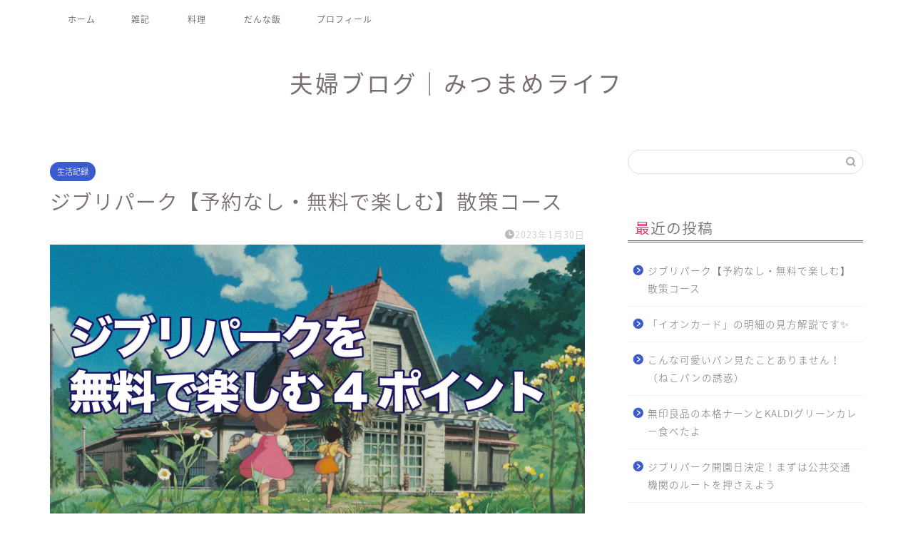

--- FILE ---
content_type: text/html; charset=UTF-8
request_url: https://mitsumame.life/2023/01/30/ghibli-park-2/
body_size: 22053
content:
<!DOCTYPE html>
<html lang="ja">
<head prefix="og: http://ogp.me/ns# fb: http://ogp.me/ns/fb# article: http://ogp.me/ns/article#">
<meta charset="utf-8">
<meta http-equiv="X-UA-Compatible" content="IE=edge">
<meta name="viewport" content="width=device-width, initial-scale=1">
<!-- ここからOGP -->
<meta property="og:type" content="blog">
<meta property="og:title" content="ジブリパーク【予約なし・無料で楽しむ】散策コース｜夫婦ブログ ｜ みつまめライフ"> 
<meta property="og:url" content="https://mitsumame.life/2023/01/30/ghibli-park-2/"> 
<meta property="og:description" content="2022年11月についにオープンした【ジブリパーク】 愛知県長久手市のモリコロパーク（2005年愛・地球博跡地）にあった"> 
<meta property="og:image" content="https://mitsumame.life/wp-content/uploads/2023/01/free_gibri_eyecatch2.jpg">
<meta property="og:site_name" content="夫婦ブログ ｜ みつまめライフ">
<meta property="fb:admins" content="">
<meta name="twitter:card" content="summary">
<!-- ここまでOGP --> 

<meta name="description" itemprop="description" content="2022年11月についにオープンした【ジブリパーク】 愛知県長久手市のモリコロパーク（2005年愛・地球博跡地）にあった" >
<link rel="canonical" href="https://mitsumame.life/2023/01/30/ghibli-park-2/">
<title>ジブリパーク【予約なし・無料で楽しむ】散策コース｜夫婦ブログ ｜ みつまめライフ</title>
<meta name='robots' content='max-image-preview:large' />
<link rel='dns-prefetch' href='//webfonts.xserver.jp' />
<link rel='dns-prefetch' href='//ajax.googleapis.com' />
<link rel='dns-prefetch' href='//cdnjs.cloudflare.com' />
<link rel='dns-prefetch' href='//use.fontawesome.com' />
<link rel="alternate" type="application/rss+xml" title="夫婦ブログ ｜ みつまめライフ &raquo; フィード" href="https://mitsumame.life/feed/" />
<link rel="alternate" type="application/rss+xml" title="夫婦ブログ ｜ みつまめライフ &raquo; コメントフィード" href="https://mitsumame.life/comments/feed/" />
<link rel="alternate" type="application/rss+xml" title="夫婦ブログ ｜ みつまめライフ &raquo; ジブリパーク【予約なし・無料で楽しむ】散策コース のコメントのフィード" href="https://mitsumame.life/2023/01/30/ghibli-park-2/feed/" />
<link rel="alternate" title="oEmbed (JSON)" type="application/json+oembed" href="https://mitsumame.life/wp-json/oembed/1.0/embed?url=https%3A%2F%2Fmitsumame.life%2F2023%2F01%2F30%2Fghibli-park-2%2F" />
<link rel="alternate" title="oEmbed (XML)" type="text/xml+oembed" href="https://mitsumame.life/wp-json/oembed/1.0/embed?url=https%3A%2F%2Fmitsumame.life%2F2023%2F01%2F30%2Fghibli-park-2%2F&#038;format=xml" />
<style id='wp-img-auto-sizes-contain-inline-css' type='text/css'>
img:is([sizes=auto i],[sizes^="auto," i]){contain-intrinsic-size:3000px 1500px}
/*# sourceURL=wp-img-auto-sizes-contain-inline-css */
</style>
<style id='wp-emoji-styles-inline-css' type='text/css'>

	img.wp-smiley, img.emoji {
		display: inline !important;
		border: none !important;
		box-shadow: none !important;
		height: 1em !important;
		width: 1em !important;
		margin: 0 0.07em !important;
		vertical-align: -0.1em !important;
		background: none !important;
		padding: 0 !important;
	}
/*# sourceURL=wp-emoji-styles-inline-css */
</style>
<style id='wp-block-library-inline-css' type='text/css'>
:root{--wp-block-synced-color:#7a00df;--wp-block-synced-color--rgb:122,0,223;--wp-bound-block-color:var(--wp-block-synced-color);--wp-editor-canvas-background:#ddd;--wp-admin-theme-color:#007cba;--wp-admin-theme-color--rgb:0,124,186;--wp-admin-theme-color-darker-10:#006ba1;--wp-admin-theme-color-darker-10--rgb:0,107,160.5;--wp-admin-theme-color-darker-20:#005a87;--wp-admin-theme-color-darker-20--rgb:0,90,135;--wp-admin-border-width-focus:2px}@media (min-resolution:192dpi){:root{--wp-admin-border-width-focus:1.5px}}.wp-element-button{cursor:pointer}:root .has-very-light-gray-background-color{background-color:#eee}:root .has-very-dark-gray-background-color{background-color:#313131}:root .has-very-light-gray-color{color:#eee}:root .has-very-dark-gray-color{color:#313131}:root .has-vivid-green-cyan-to-vivid-cyan-blue-gradient-background{background:linear-gradient(135deg,#00d084,#0693e3)}:root .has-purple-crush-gradient-background{background:linear-gradient(135deg,#34e2e4,#4721fb 50%,#ab1dfe)}:root .has-hazy-dawn-gradient-background{background:linear-gradient(135deg,#faaca8,#dad0ec)}:root .has-subdued-olive-gradient-background{background:linear-gradient(135deg,#fafae1,#67a671)}:root .has-atomic-cream-gradient-background{background:linear-gradient(135deg,#fdd79a,#004a59)}:root .has-nightshade-gradient-background{background:linear-gradient(135deg,#330968,#31cdcf)}:root .has-midnight-gradient-background{background:linear-gradient(135deg,#020381,#2874fc)}:root{--wp--preset--font-size--normal:16px;--wp--preset--font-size--huge:42px}.has-regular-font-size{font-size:1em}.has-larger-font-size{font-size:2.625em}.has-normal-font-size{font-size:var(--wp--preset--font-size--normal)}.has-huge-font-size{font-size:var(--wp--preset--font-size--huge)}.has-text-align-center{text-align:center}.has-text-align-left{text-align:left}.has-text-align-right{text-align:right}.has-fit-text{white-space:nowrap!important}#end-resizable-editor-section{display:none}.aligncenter{clear:both}.items-justified-left{justify-content:flex-start}.items-justified-center{justify-content:center}.items-justified-right{justify-content:flex-end}.items-justified-space-between{justify-content:space-between}.screen-reader-text{border:0;clip-path:inset(50%);height:1px;margin:-1px;overflow:hidden;padding:0;position:absolute;width:1px;word-wrap:normal!important}.screen-reader-text:focus{background-color:#ddd;clip-path:none;color:#444;display:block;font-size:1em;height:auto;left:5px;line-height:normal;padding:15px 23px 14px;text-decoration:none;top:5px;width:auto;z-index:100000}html :where(.has-border-color){border-style:solid}html :where([style*=border-top-color]){border-top-style:solid}html :where([style*=border-right-color]){border-right-style:solid}html :where([style*=border-bottom-color]){border-bottom-style:solid}html :where([style*=border-left-color]){border-left-style:solid}html :where([style*=border-width]){border-style:solid}html :where([style*=border-top-width]){border-top-style:solid}html :where([style*=border-right-width]){border-right-style:solid}html :where([style*=border-bottom-width]){border-bottom-style:solid}html :where([style*=border-left-width]){border-left-style:solid}html :where(img[class*=wp-image-]){height:auto;max-width:100%}:where(figure){margin:0 0 1em}html :where(.is-position-sticky){--wp-admin--admin-bar--position-offset:var(--wp-admin--admin-bar--height,0px)}@media screen and (max-width:600px){html :where(.is-position-sticky){--wp-admin--admin-bar--position-offset:0px}}

/*# sourceURL=wp-block-library-inline-css */
</style><style id='global-styles-inline-css' type='text/css'>
:root{--wp--preset--aspect-ratio--square: 1;--wp--preset--aspect-ratio--4-3: 4/3;--wp--preset--aspect-ratio--3-4: 3/4;--wp--preset--aspect-ratio--3-2: 3/2;--wp--preset--aspect-ratio--2-3: 2/3;--wp--preset--aspect-ratio--16-9: 16/9;--wp--preset--aspect-ratio--9-16: 9/16;--wp--preset--color--black: #000000;--wp--preset--color--cyan-bluish-gray: #abb8c3;--wp--preset--color--white: #ffffff;--wp--preset--color--pale-pink: #f78da7;--wp--preset--color--vivid-red: #cf2e2e;--wp--preset--color--luminous-vivid-orange: #ff6900;--wp--preset--color--luminous-vivid-amber: #fcb900;--wp--preset--color--light-green-cyan: #7bdcb5;--wp--preset--color--vivid-green-cyan: #00d084;--wp--preset--color--pale-cyan-blue: #8ed1fc;--wp--preset--color--vivid-cyan-blue: #0693e3;--wp--preset--color--vivid-purple: #9b51e0;--wp--preset--gradient--vivid-cyan-blue-to-vivid-purple: linear-gradient(135deg,rgb(6,147,227) 0%,rgb(155,81,224) 100%);--wp--preset--gradient--light-green-cyan-to-vivid-green-cyan: linear-gradient(135deg,rgb(122,220,180) 0%,rgb(0,208,130) 100%);--wp--preset--gradient--luminous-vivid-amber-to-luminous-vivid-orange: linear-gradient(135deg,rgb(252,185,0) 0%,rgb(255,105,0) 100%);--wp--preset--gradient--luminous-vivid-orange-to-vivid-red: linear-gradient(135deg,rgb(255,105,0) 0%,rgb(207,46,46) 100%);--wp--preset--gradient--very-light-gray-to-cyan-bluish-gray: linear-gradient(135deg,rgb(238,238,238) 0%,rgb(169,184,195) 100%);--wp--preset--gradient--cool-to-warm-spectrum: linear-gradient(135deg,rgb(74,234,220) 0%,rgb(151,120,209) 20%,rgb(207,42,186) 40%,rgb(238,44,130) 60%,rgb(251,105,98) 80%,rgb(254,248,76) 100%);--wp--preset--gradient--blush-light-purple: linear-gradient(135deg,rgb(255,206,236) 0%,rgb(152,150,240) 100%);--wp--preset--gradient--blush-bordeaux: linear-gradient(135deg,rgb(254,205,165) 0%,rgb(254,45,45) 50%,rgb(107,0,62) 100%);--wp--preset--gradient--luminous-dusk: linear-gradient(135deg,rgb(255,203,112) 0%,rgb(199,81,192) 50%,rgb(65,88,208) 100%);--wp--preset--gradient--pale-ocean: linear-gradient(135deg,rgb(255,245,203) 0%,rgb(182,227,212) 50%,rgb(51,167,181) 100%);--wp--preset--gradient--electric-grass: linear-gradient(135deg,rgb(202,248,128) 0%,rgb(113,206,126) 100%);--wp--preset--gradient--midnight: linear-gradient(135deg,rgb(2,3,129) 0%,rgb(40,116,252) 100%);--wp--preset--font-size--small: 13px;--wp--preset--font-size--medium: 20px;--wp--preset--font-size--large: 36px;--wp--preset--font-size--x-large: 42px;--wp--preset--spacing--20: 0.44rem;--wp--preset--spacing--30: 0.67rem;--wp--preset--spacing--40: 1rem;--wp--preset--spacing--50: 1.5rem;--wp--preset--spacing--60: 2.25rem;--wp--preset--spacing--70: 3.38rem;--wp--preset--spacing--80: 5.06rem;--wp--preset--shadow--natural: 6px 6px 9px rgba(0, 0, 0, 0.2);--wp--preset--shadow--deep: 12px 12px 50px rgba(0, 0, 0, 0.4);--wp--preset--shadow--sharp: 6px 6px 0px rgba(0, 0, 0, 0.2);--wp--preset--shadow--outlined: 6px 6px 0px -3px rgb(255, 255, 255), 6px 6px rgb(0, 0, 0);--wp--preset--shadow--crisp: 6px 6px 0px rgb(0, 0, 0);}:where(.is-layout-flex){gap: 0.5em;}:where(.is-layout-grid){gap: 0.5em;}body .is-layout-flex{display: flex;}.is-layout-flex{flex-wrap: wrap;align-items: center;}.is-layout-flex > :is(*, div){margin: 0;}body .is-layout-grid{display: grid;}.is-layout-grid > :is(*, div){margin: 0;}:where(.wp-block-columns.is-layout-flex){gap: 2em;}:where(.wp-block-columns.is-layout-grid){gap: 2em;}:where(.wp-block-post-template.is-layout-flex){gap: 1.25em;}:where(.wp-block-post-template.is-layout-grid){gap: 1.25em;}.has-black-color{color: var(--wp--preset--color--black) !important;}.has-cyan-bluish-gray-color{color: var(--wp--preset--color--cyan-bluish-gray) !important;}.has-white-color{color: var(--wp--preset--color--white) !important;}.has-pale-pink-color{color: var(--wp--preset--color--pale-pink) !important;}.has-vivid-red-color{color: var(--wp--preset--color--vivid-red) !important;}.has-luminous-vivid-orange-color{color: var(--wp--preset--color--luminous-vivid-orange) !important;}.has-luminous-vivid-amber-color{color: var(--wp--preset--color--luminous-vivid-amber) !important;}.has-light-green-cyan-color{color: var(--wp--preset--color--light-green-cyan) !important;}.has-vivid-green-cyan-color{color: var(--wp--preset--color--vivid-green-cyan) !important;}.has-pale-cyan-blue-color{color: var(--wp--preset--color--pale-cyan-blue) !important;}.has-vivid-cyan-blue-color{color: var(--wp--preset--color--vivid-cyan-blue) !important;}.has-vivid-purple-color{color: var(--wp--preset--color--vivid-purple) !important;}.has-black-background-color{background-color: var(--wp--preset--color--black) !important;}.has-cyan-bluish-gray-background-color{background-color: var(--wp--preset--color--cyan-bluish-gray) !important;}.has-white-background-color{background-color: var(--wp--preset--color--white) !important;}.has-pale-pink-background-color{background-color: var(--wp--preset--color--pale-pink) !important;}.has-vivid-red-background-color{background-color: var(--wp--preset--color--vivid-red) !important;}.has-luminous-vivid-orange-background-color{background-color: var(--wp--preset--color--luminous-vivid-orange) !important;}.has-luminous-vivid-amber-background-color{background-color: var(--wp--preset--color--luminous-vivid-amber) !important;}.has-light-green-cyan-background-color{background-color: var(--wp--preset--color--light-green-cyan) !important;}.has-vivid-green-cyan-background-color{background-color: var(--wp--preset--color--vivid-green-cyan) !important;}.has-pale-cyan-blue-background-color{background-color: var(--wp--preset--color--pale-cyan-blue) !important;}.has-vivid-cyan-blue-background-color{background-color: var(--wp--preset--color--vivid-cyan-blue) !important;}.has-vivid-purple-background-color{background-color: var(--wp--preset--color--vivid-purple) !important;}.has-black-border-color{border-color: var(--wp--preset--color--black) !important;}.has-cyan-bluish-gray-border-color{border-color: var(--wp--preset--color--cyan-bluish-gray) !important;}.has-white-border-color{border-color: var(--wp--preset--color--white) !important;}.has-pale-pink-border-color{border-color: var(--wp--preset--color--pale-pink) !important;}.has-vivid-red-border-color{border-color: var(--wp--preset--color--vivid-red) !important;}.has-luminous-vivid-orange-border-color{border-color: var(--wp--preset--color--luminous-vivid-orange) !important;}.has-luminous-vivid-amber-border-color{border-color: var(--wp--preset--color--luminous-vivid-amber) !important;}.has-light-green-cyan-border-color{border-color: var(--wp--preset--color--light-green-cyan) !important;}.has-vivid-green-cyan-border-color{border-color: var(--wp--preset--color--vivid-green-cyan) !important;}.has-pale-cyan-blue-border-color{border-color: var(--wp--preset--color--pale-cyan-blue) !important;}.has-vivid-cyan-blue-border-color{border-color: var(--wp--preset--color--vivid-cyan-blue) !important;}.has-vivid-purple-border-color{border-color: var(--wp--preset--color--vivid-purple) !important;}.has-vivid-cyan-blue-to-vivid-purple-gradient-background{background: var(--wp--preset--gradient--vivid-cyan-blue-to-vivid-purple) !important;}.has-light-green-cyan-to-vivid-green-cyan-gradient-background{background: var(--wp--preset--gradient--light-green-cyan-to-vivid-green-cyan) !important;}.has-luminous-vivid-amber-to-luminous-vivid-orange-gradient-background{background: var(--wp--preset--gradient--luminous-vivid-amber-to-luminous-vivid-orange) !important;}.has-luminous-vivid-orange-to-vivid-red-gradient-background{background: var(--wp--preset--gradient--luminous-vivid-orange-to-vivid-red) !important;}.has-very-light-gray-to-cyan-bluish-gray-gradient-background{background: var(--wp--preset--gradient--very-light-gray-to-cyan-bluish-gray) !important;}.has-cool-to-warm-spectrum-gradient-background{background: var(--wp--preset--gradient--cool-to-warm-spectrum) !important;}.has-blush-light-purple-gradient-background{background: var(--wp--preset--gradient--blush-light-purple) !important;}.has-blush-bordeaux-gradient-background{background: var(--wp--preset--gradient--blush-bordeaux) !important;}.has-luminous-dusk-gradient-background{background: var(--wp--preset--gradient--luminous-dusk) !important;}.has-pale-ocean-gradient-background{background: var(--wp--preset--gradient--pale-ocean) !important;}.has-electric-grass-gradient-background{background: var(--wp--preset--gradient--electric-grass) !important;}.has-midnight-gradient-background{background: var(--wp--preset--gradient--midnight) !important;}.has-small-font-size{font-size: var(--wp--preset--font-size--small) !important;}.has-medium-font-size{font-size: var(--wp--preset--font-size--medium) !important;}.has-large-font-size{font-size: var(--wp--preset--font-size--large) !important;}.has-x-large-font-size{font-size: var(--wp--preset--font-size--x-large) !important;}
/*# sourceURL=global-styles-inline-css */
</style>

<style id='classic-theme-styles-inline-css' type='text/css'>
/*! This file is auto-generated */
.wp-block-button__link{color:#fff;background-color:#32373c;border-radius:9999px;box-shadow:none;text-decoration:none;padding:calc(.667em + 2px) calc(1.333em + 2px);font-size:1.125em}.wp-block-file__button{background:#32373c;color:#fff;text-decoration:none}
/*# sourceURL=/wp-includes/css/classic-themes.min.css */
</style>
<link rel='stylesheet' id='contact-form-7-css' href='https://mitsumame.life/wp-content/plugins/contact-form-7/includes/css/styles.css?ver=5.7.3' type='text/css' media='all' />
<link rel='stylesheet' id='wp-ulike-css' href='https://mitsumame.life/wp-content/plugins/wp-ulike/assets/css/wp-ulike.min.css?ver=4.6.5' type='text/css' media='all' />
<link rel='stylesheet' id='theme-style-css' href='https://mitsumame.life/wp-content/themes/jin/style.css?ver=6.9' type='text/css' media='all' />
<link rel='stylesheet' id='fontawesome-style-css' href='https://use.fontawesome.com/releases/v5.6.3/css/all.css?ver=6.9' type='text/css' media='all' />
<link rel='stylesheet' id='swiper-style-css' href='https://cdnjs.cloudflare.com/ajax/libs/Swiper/4.0.7/css/swiper.min.css?ver=6.9' type='text/css' media='all' />
<script type="text/javascript" src="https://ajax.googleapis.com/ajax/libs/jquery/1.12.4/jquery.min.js?ver=6.9" id="jquery-js"></script>
<script type="text/javascript" src="//webfonts.xserver.jp/js/xserver.js?ver=1.2.4" id="typesquare_std-js"></script>
<link rel="https://api.w.org/" href="https://mitsumame.life/wp-json/" /><link rel="alternate" title="JSON" type="application/json" href="https://mitsumame.life/wp-json/wp/v2/posts/469" /><link rel='shortlink' href='https://mitsumame.life/?p=469' />
	<style type="text/css">
		#wrapper{
							background-color: #fff;
				background-image: url();
					}
		.related-entry-headline-text span:before,
		#comment-title span:before,
		#reply-title span:before{
			background-color: #3b5bce;
			border-color: #3b5bce!important;
		}
		
		#breadcrumb:after,
		#page-top a{	
			background-color: #ffffff;
		}
				footer{
			background-color: #ffffff;
		}
		.footer-inner a,
		#copyright,
		#copyright-center{
			border-color: #7a6e71!important;
			color: #7a6e71!important;
		}
		#footer-widget-area
		{
			border-color: #7a6e71!important;
		}
				.page-top-footer a{
			color: #ffffff!important;
		}
				#breadcrumb ul li,
		#breadcrumb ul li a{
			color: #ffffff!important;
		}
		
		body,
		a,
		a:link,
		a:visited,
		.my-profile,
		.widgettitle,
		.tabBtn-mag label{
			color: #7a6e71;
		}
		a:hover{
			color: #008db7;
		}
						.widget_nav_menu ul > li > a:before,
		.widget_categories ul > li > a:before,
		.widget_pages ul > li > a:before,
		.widget_recent_entries ul > li > a:before,
		.widget_archive ul > li > a:before,
		.widget_archive form:after,
		.widget_categories form:after,
		.widget_nav_menu ul > li > ul.sub-menu > li > a:before,
		.widget_categories ul > li > .children > li > a:before,
		.widget_pages ul > li > .children > li > a:before,
		.widget_nav_menu ul > li > ul.sub-menu > li > ul.sub-menu li > a:before,
		.widget_categories ul > li > .children > li > .children li > a:before,
		.widget_pages ul > li > .children > li > .children li > a:before{
			color: #3b5bce;
		}
		.widget_nav_menu ul .sub-menu .sub-menu li a:before{
			background-color: #7a6e71!important;
		}
		footer .footer-widget,
		footer .footer-widget a,
		footer .footer-widget ul li,
		.footer-widget.widget_nav_menu ul > li > a:before,
		.footer-widget.widget_categories ul > li > a:before,
		.footer-widget.widget_recent_entries ul > li > a:before,
		.footer-widget.widget_pages ul > li > a:before,
		.footer-widget.widget_archive ul > li > a:before,
		footer .widget_tag_cloud .tagcloud a:before{
			color: #7a6e71!important;
			border-color: #7a6e71!important;
		}
		footer .footer-widget .widgettitle{
			color: #7a6e71!important;
			border-color: #3b5bce!important;
		}
		footer .widget_nav_menu ul .children .children li a:before,
		footer .widget_categories ul .children .children li a:before,
		footer .widget_nav_menu ul .sub-menu .sub-menu li a:before{
			background-color: #7a6e71!important;
		}
		#drawernav a:hover,
		.post-list-title,
		#prev-next p,
		#toc_container .toc_list li a{
			color: #7a6e71!important;
		}
		
		#header-box{
			background-color: #ffffff;
		}
						@media (min-width: 768px) {
		#header-box .header-box10-bg:before,
		#header-box .header-box11-bg:before{
			border-radius: 2px;
		}
		}
										@media (min-width: 768px) {
			.top-image-meta{
				margin-top: calc(0px - 30px);
			}
		}
		@media (min-width: 1200px) {
			.top-image-meta{
				margin-top: calc(0px);
			}
		}
				.pickup-contents:before{
			background-color: #ffffff!important;
		}
		
		.main-image-text{
			color: #ffffff;
		}
		.main-image-text-sub{
			color: #555;
		}
		
				@media (min-width: 481px) {
			#site-info{
				padding-top: 40px!important;
				padding-bottom: 40px!important;
			}
		}
		
		#site-info span a{
			color: #7a6e71!important;
		}
		
				#headmenu .headsns .line a svg{
			fill: #f4f4f4!important;
		}
		#headmenu .headsns a,
		#headmenu{
			color: #f4f4f4!important;
			border-color:#f4f4f4!important;
		}
						.profile-follow .line-sns a svg{
			fill: #3b5bce!important;
		}
		.profile-follow .line-sns a:hover svg{
			fill: #3b5bce!important;
		}
		.profile-follow a{
			color: #3b5bce!important;
			border-color:#3b5bce!important;
		}
		.profile-follow a:hover,
		#headmenu .headsns a:hover{
			color:#3b5bce!important;
			border-color:#3b5bce!important;
		}
				.search-box:hover{
			color:#3b5bce!important;
			border-color:#3b5bce!important;
		}
				#header #headmenu .headsns .line a:hover svg{
			fill:#3b5bce!important;
		}
		.cps-icon-bar,
		#navtoggle:checked + .sp-menu-open .cps-icon-bar{
			background-color: #7a6e71;
		}
		#nav-container{
			background-color: #ffffff;
		}
		.menu-box .menu-item svg{
			fill:#7a6e71;
		}
		#drawernav ul.menu-box > li > a,
		#drawernav2 ul.menu-box > li > a,
		#drawernav3 ul.menu-box > li > a,
		#drawernav4 ul.menu-box > li > a,
		#drawernav5 ul.menu-box > li > a,
		#drawernav ul.menu-box > li.menu-item-has-children:after,
		#drawernav2 ul.menu-box > li.menu-item-has-children:after,
		#drawernav3 ul.menu-box > li.menu-item-has-children:after,
		#drawernav4 ul.menu-box > li.menu-item-has-children:after,
		#drawernav5 ul.menu-box > li.menu-item-has-children:after{
			color: #7a6e71!important;
		}
		#drawernav ul.menu-box li a,
		#drawernav2 ul.menu-box li a,
		#drawernav3 ul.menu-box li a,
		#drawernav4 ul.menu-box li a,
		#drawernav5 ul.menu-box li a{
			font-size: 12px!important;
		}
		#drawernav3 ul.menu-box > li{
			color: #7a6e71!important;
		}
		#drawernav4 .menu-box > .menu-item > a:after,
		#drawernav3 .menu-box > .menu-item > a:after,
		#drawernav .menu-box > .menu-item > a:after{
			background-color: #7a6e71!important;
		}
		#drawernav2 .menu-box > .menu-item:hover,
		#drawernav5 .menu-box > .menu-item:hover{
			border-top-color: #3b5bce!important;
		}
				.cps-info-bar a{
			background-color: #ffcd44!important;
		}
				@media (min-width: 768px) {
			.post-list-mag .post-list-item:not(:nth-child(2n)){
				margin-right: 2.6%;
			}
		}
				@media (min-width: 768px) {
			#tab-1:checked ~ .tabBtn-mag li [for="tab-1"]:after,
			#tab-2:checked ~ .tabBtn-mag li [for="tab-2"]:after,
			#tab-3:checked ~ .tabBtn-mag li [for="tab-3"]:after,
			#tab-4:checked ~ .tabBtn-mag li [for="tab-4"]:after{
				border-top-color: #3b5bce!important;
			}
			.tabBtn-mag label{
				border-bottom-color: #3b5bce!important;
			}
		}
		#tab-1:checked ~ .tabBtn-mag li [for="tab-1"],
		#tab-2:checked ~ .tabBtn-mag li [for="tab-2"],
		#tab-3:checked ~ .tabBtn-mag li [for="tab-3"],
		#tab-4:checked ~ .tabBtn-mag li [for="tab-4"],
		#prev-next a.next:after,
		#prev-next a.prev:after,
		.more-cat-button a:hover span:before{
			background-color: #3b5bce!important;
		}
		

		.swiper-slide .post-list-cat,
		.post-list-mag .post-list-cat,
		.post-list-mag3col .post-list-cat,
		.post-list-mag-sp1col .post-list-cat,
		.swiper-pagination-bullet-active,
		.pickup-cat,
		.post-list .post-list-cat,
		#breadcrumb .bcHome a:hover span:before,
		.popular-item:nth-child(1) .pop-num,
		.popular-item:nth-child(2) .pop-num,
		.popular-item:nth-child(3) .pop-num{
			background-color: #3b5bce!important;
		}
		.sidebar-btn a,
		.profile-sns-menu{
			background-color: #3b5bce!important;
		}
		.sp-sns-menu a,
		.pickup-contents-box a:hover .pickup-title{
			border-color: #3b5bce!important;
			color: #3b5bce!important;
		}
				.pro-line svg{
			fill: #3b5bce!important;
		}
		.cps-post-cat a,
		.meta-cat,
		.popular-cat{
			background-color: #3b5bce!important;
			border-color: #3b5bce!important;
		}
		.tagicon,
		.tag-box a,
		#toc_container .toc_list > li,
		#toc_container .toc_title{
			color: #3b5bce!important;
		}
		.widget_tag_cloud a::before{
			color: #7a6e71!important;
		}
		.tag-box a,
		#toc_container:before{
			border-color: #3b5bce!important;
		}
		.cps-post-cat a:hover{
			color: #008db7!important;
		}
		.pagination li:not([class*="current"]) a:hover,
		.widget_tag_cloud a:hover{
			background-color: #3b5bce!important;
		}
		.pagination li:not([class*="current"]) a:hover{
			opacity: 0.5!important;
		}
		.pagination li.current a{
			background-color: #3b5bce!important;
			border-color: #3b5bce!important;
		}
		.nextpage a:hover span {
			color: #3b5bce!important;
			border-color: #3b5bce!important;
		}
		.cta-content:before{
			background-color: #fff2f5!important;
		}
		.cta-text,
		.info-title{
			color: #7a6e71!important;
		}
		#footer-widget-area.footer_style1 .widgettitle{
			border-color: #3b5bce!important;
		}
		.sidebar_style1 .widgettitle,
		.sidebar_style5 .widgettitle{
			border-color: #3b5bce!important;
		}
		.sidebar_style2 .widgettitle,
		.sidebar_style4 .widgettitle,
		.sidebar_style6 .widgettitle,
		#home-bottom-widget .widgettitle,
		#home-top-widget .widgettitle,
		#post-bottom-widget .widgettitle,
		#post-top-widget .widgettitle{
			background-color: #3b5bce!important;
		}
		#home-bottom-widget .widget_search .search-box input[type="submit"],
		#home-top-widget .widget_search .search-box input[type="submit"],
		#post-bottom-widget .widget_search .search-box input[type="submit"],
		#post-top-widget .widget_search .search-box input[type="submit"]{
			background-color: #3b5bce!important;
		}
		
		.tn-logo-size{
			font-size: 240%!important;
		}
		@media (min-width: 481px) {
		.tn-logo-size img{
			width: calc(240%*0.5)!important;
		}
		}
		@media (min-width: 768px) {
		.tn-logo-size img{
			width: calc(240%*2.2)!important;
		}
		}
		@media (min-width: 1200px) {
		.tn-logo-size img{
			width: 240%!important;
		}
		}
		.sp-logo-size{
			font-size: 80%!important;
		}
		.sp-logo-size img{
			width: 80%!important;
		}
				.cps-post-main ul > li:before,
		.cps-post-main ol > li:before{
			background-color: #3b5bce!important;
		}
		.profile-card .profile-title{
			background-color: #3b5bce!important;
		}
		.profile-card{
			border-color: #3b5bce!important;
		}
		.cps-post-main a{
			color:#52ddcf;
		}
		.cps-post-main .marker{
			background: -webkit-linear-gradient( transparent 80%, #c3f7f2 0% ) ;
			background: linear-gradient( transparent 80%, #c3f7f2 0% ) ;
		}
		.cps-post-main .marker2{
			background: -webkit-linear-gradient( transparent 80%, #ffe8f0 0% ) ;
			background: linear-gradient( transparent 80%, #ffe8f0 0% ) ;
		}
		.cps-post-main .jic-sc{
			color:#e9546b;
		}
		
		
		.simple-box1{
			border-color:#ef9b9b!important;
		}
		.simple-box2{
			border-color:#f2bf7d!important;
		}
		.simple-box3{
			border-color:#b5e28a!important;
		}
		.simple-box4{
			border-color:#7badd8!important;
		}
		.simple-box4:before{
			background-color: #7badd8;
		}
		.simple-box5{
			border-color:#e896c7!important;
		}
		.simple-box5:before{
			background-color: #e896c7;
		}
		.simple-box6{
			background-color:#fffdef!important;
		}
		.simple-box7{
			border-color:#def1f9!important;
		}
		.simple-box7:before{
			background-color:#def1f9!important;
		}
		.simple-box8{
			border-color:#96ddc1!important;
		}
		.simple-box8:before{
			background-color:#96ddc1!important;
		}
		.simple-box9:before{
			background-color:#e1c0e8!important;
		}
				.simple-box9:after{
			border-color:#e1c0e8 #e1c0e8 #fff #fff!important;
		}
				
		.kaisetsu-box1:before,
		.kaisetsu-box1-title{
			background-color:#ffb49e!important;
		}
		.kaisetsu-box2{
			border-color:#89c2f4!important;
		}
		.kaisetsu-box2-title{
			background-color:#89c2f4!important;
		}
		.kaisetsu-box4{
			border-color:#ea91a9!important;
		}
		.kaisetsu-box4-title{
			background-color:#ea91a9!important;
		}
		.kaisetsu-box5:before{
			background-color:#57b3ba!important;
		}
		.kaisetsu-box5-title{
			background-color:#57b3ba!important;
		}
		
		.concept-box1{
			border-color:#85db8f!important;
		}
		.concept-box1:after{
			background-color:#85db8f!important;
		}
		.concept-box1:before{
			content:"ポイント"!important;
			color:#85db8f!important;
		}
		.concept-box2{
			border-color:#f7cf6a!important;
		}
		.concept-box2:after{
			background-color:#f7cf6a!important;
		}
		.concept-box2:before{
			content:"注意点"!important;
			color:#f7cf6a!important;
		}
		.concept-box3{
			border-color:#86cee8!important;
		}
		.concept-box3:after{
			background-color:#86cee8!important;
		}
		.concept-box3:before{
			content:"良い例"!important;
			color:#86cee8!important;
		}
		.concept-box4{
			border-color:#ed8989!important;
		}
		.concept-box4:after{
			background-color:#ed8989!important;
		}
		.concept-box4:before{
			content:"悪い例"!important;
			color:#ed8989!important;
		}
		.concept-box5{
			border-color:#9e9e9e!important;
		}
		.concept-box5:after{
			background-color:#9e9e9e!important;
		}
		.concept-box5:before{
			content:"参考"!important;
			color:#9e9e9e!important;
		}
		.concept-box6{
			border-color:#8eaced!important;
		}
		.concept-box6:after{
			background-color:#8eaced!important;
		}
		.concept-box6:before{
			content:"メモ"!important;
			color:#8eaced!important;
		}
		
		.innerlink-box1,
		.blog-card{
			border-color:#73bc9b!important;
		}
		.innerlink-box1-title{
			background-color:#73bc9b!important;
			border-color:#73bc9b!important;
		}
		.innerlink-box1:before,
		.blog-card-hl-box{
			background-color:#73bc9b!important;
		}
				.concept-box1:before,
		.concept-box2:before,
		.concept-box3:before,
		.concept-box4:before,
		.concept-box5:before,
		.concept-box6:before{
			background-color: #fff;
			background-image: url();
		}
		.concept-box1:after,
		.concept-box2:after,
		.concept-box3:after,
		.concept-box4:after,
		.concept-box5:after,
		.concept-box6:after{
			border-color: #fff;
			border-image: url() 27 23 / 50px 30px / 1rem round space0 / 5px 5px;
		}
				
		.jin-ac-box01-title::after{
			color: #3b5bce;
		}
		
		.color-button01 a,
		.color-button01 a:hover,
		.color-button01:before{
			background-color: #52ddcf!important;
		}
		.top-image-btn-color a,
		.top-image-btn-color a:hover,
		.top-image-btn-color:before{
			background-color: #ffcd44!important;
		}
		.color-button02 a,
		.color-button02 a:hover,
		.color-button02:before{
			background-color: #d9333f!important;
		}
		
		.color-button01-big a,
		.color-button01-big a:hover,
		.color-button01-big:before{
			background-color: #dd305e!important;
		}
		.color-button01-big a,
		.color-button01-big:before{
			border-radius: 5px!important;
		}
		.color-button01-big a{
			padding-top: 20px!important;
			padding-bottom: 20px!important;
		}
		
		.color-button02-big a,
		.color-button02-big a:hover,
		.color-button02-big:before{
			background-color: #83d159!important;
		}
		.color-button02-big a,
		.color-button02-big:before{
			border-radius: 5px!important;
		}
		.color-button02-big a{
			padding-top: 20px!important;
			padding-bottom: 20px!important;
		}
				.color-button01-big{
			width: 75%!important;
		}
		.color-button02-big{
			width: 75%!important;
		}
				
		
					.top-image-btn-color:before,
			.color-button01:before,
			.color-button02:before,
			.color-button01-big:before,
			.color-button02-big:before{
				bottom: -1px;
				left: -1px;
				width: 100%;
				height: 100%;
				border-radius: 6px;
				box-shadow: 0px 1px 5px 0px rgba(0, 0, 0, 0.25);
				-webkit-transition: all .4s;
				transition: all .4s;
			}
			.top-image-btn-color a:hover,
			.color-button01 a:hover,
			.color-button02 a:hover,
			.color-button01-big a:hover,
			.color-button02-big a:hover{
				-webkit-transform: translateY(2px);
				transform: translateY(2px);
				-webkit-filter: brightness(0.95);
				 filter: brightness(0.95);
			}
			.top-image-btn-color:hover:before,
			.color-button01:hover:before,
			.color-button02:hover:before,
			.color-button01-big:hover:before,
			.color-button02-big:hover:before{
				-webkit-transform: translateY(2px);
				transform: translateY(2px);
				box-shadow: none!important;
			}
				
		.h2-style01 h2,
		.h2-style02 h2:before,
		.h2-style03 h2,
		.h2-style04 h2:before,
		.h2-style05 h2,
		.h2-style07 h2:before,
		.h2-style07 h2:after,
		.h3-style03 h3:before,
		.h3-style02 h3:before,
		.h3-style05 h3:before,
		.h3-style07 h3:before,
		.h2-style08 h2:after,
		.h2-style10 h2:before,
		.h2-style10 h2:after,
		.h3-style02 h3:after,
		.h4-style02 h4:before{
			background-color: #3b5bce!important;
		}
		.h3-style01 h3,
		.h3-style04 h3,
		.h3-style05 h3,
		.h3-style06 h3,
		.h4-style01 h4,
		.h2-style02 h2,
		.h2-style08 h2,
		.h2-style08 h2:before,
		.h2-style09 h2,
		.h4-style03 h4{
			border-color: #3b5bce!important;
		}
		.h2-style05 h2:before{
			border-top-color: #3b5bce!important;
		}
		.h2-style06 h2:before,
		.sidebar_style3 .widgettitle:after{
			background-image: linear-gradient(
				-45deg,
				transparent 25%,
				#3b5bce 25%,
				#3b5bce 50%,
				transparent 50%,
				transparent 75%,
				#3b5bce 75%,
				#3b5bce			);
		}
				.jin-h2-icons.h2-style02 h2 .jic:before,
		.jin-h2-icons.h2-style04 h2 .jic:before,
		.jin-h2-icons.h2-style06 h2 .jic:before,
		.jin-h2-icons.h2-style07 h2 .jic:before,
		.jin-h2-icons.h2-style08 h2 .jic:before,
		.jin-h2-icons.h2-style09 h2 .jic:before,
		.jin-h2-icons.h2-style10 h2 .jic:before,
		.jin-h3-icons.h3-style01 h3 .jic:before,
		.jin-h3-icons.h3-style02 h3 .jic:before,
		.jin-h3-icons.h3-style03 h3 .jic:before,
		.jin-h3-icons.h3-style04 h3 .jic:before,
		.jin-h3-icons.h3-style05 h3 .jic:before,
		.jin-h3-icons.h3-style06 h3 .jic:before,
		.jin-h3-icons.h3-style07 h3 .jic:before,
		.jin-h4-icons.h4-style01 h4 .jic:before,
		.jin-h4-icons.h4-style02 h4 .jic:before,
		.jin-h4-icons.h4-style03 h4 .jic:before,
		.jin-h4-icons.h4-style04 h4 .jic:before{
			color:#3b5bce;
		}
		
		@media all and (-ms-high-contrast:none){
			*::-ms-backdrop, .color-button01:before,
			.color-button02:before,
			.color-button01-big:before,
			.color-button02-big:before{
				background-color: #595857!important;
			}
		}
		
		.jin-lp-h2 h2,
		.jin-lp-h2 h2{
			background-color: transparent!important;
			border-color: transparent!important;
			color: #7a6e71!important;
		}
		.jincolumn-h3style2{
			border-color:#3b5bce!important;
		}
		.jinlph2-style1 h2:first-letter{
			color:#3b5bce!important;
		}
		.jinlph2-style2 h2,
		.jinlph2-style3 h2{
			border-color:#3b5bce!important;
		}
		.jin-photo-title .jin-fusen1-down,
		.jin-photo-title .jin-fusen1-even,
		.jin-photo-title .jin-fusen1-up{
			border-left-color:#3b5bce;
		}
		.jin-photo-title .jin-fusen2,
		.jin-photo-title .jin-fusen3{
			background-color:#3b5bce;
		}
		.jin-photo-title .jin-fusen2:before,
		.jin-photo-title .jin-fusen3:before {
			border-top-color: #3b5bce;
		}
		.has-huge-font-size{
			font-size:42px!important;
		}
		.has-large-font-size{
			font-size:36px!important;
		}
		.has-medium-font-size{
			font-size:20px!important;
		}
		.has-normal-font-size{
			font-size:16px!important;
		}
		.has-small-font-size{
			font-size:13px!important;
		}
		
		
	</style>
<style type="text/css">.recentcomments a{display:inline !important;padding:0 !important;margin:0 !important;}</style>	<style type="text/css">
		/*<!-- rtoc -->*/
		.rtoc-mokuji-content {
			background-color: #ffffff;
		}

		.rtoc-mokuji-content.frame1 {
			border: 1px solid #3f9cff;
		}

		.rtoc-mokuji-content #rtoc-mokuji-title {
			color: #555555;
		}

		.rtoc-mokuji-content .rtoc-mokuji li>a {
			color: #555555;
		}

		.rtoc-mokuji-content .mokuji_ul.level-1>.rtoc-item::before {
			background-color: #3f9cff !important;
		}

		.rtoc-mokuji-content .mokuji_ul.level-2>.rtoc-item::before {
			background-color: #3f9cff !important;
		}
		.rtoc-mokuji-content.frame2::before, .rtoc-mokuji-content.frame3, .rtoc-mokuji-content.frame4, .rtoc-mokuji-content.frame5{
			border-color:#3f9cff!important;
		}
		.rtoc-mokuji-content.frame5::before, .rtoc-mokuji-content.frame5::after{
			background-color:#3f9cff;
		}
		.widget #rtoc-mokuji-wrapper .rtoc-mokuji.level-1 .rtoc-item.rtoc-current:after,
		#scrollad #rtoc-mokuji-wrapper .rtoc-mokuji.level-1 .rtoc-item.rtoc-current:after{
			background-color: #3f9cff!important;
		}

		.cls-1,
		.cls-2 {
			stroke: #3f9cff;
		}

		.rtoc-mokuji-content .decimal_ol.level-2>.rtoc-item::before,
		.rtoc-mokuji-content .mokuji_ol.level-2>.rtoc-item::before,
		.rtoc-mokuji-content .decimal_ol.level-2 > .rtoc-item::after {
			color: #3f9cff;
			background-color: #3f9cff;
		}
		.rtoc-mokuji-content .rtoc-mokuji.level-1 > .rtoc-item::before{
			color: #3f9cff;
		}

		.rtoc-mokuji-content .decimal_ol>.rtoc-item::after {
			background-color: #3f9cff!important;
		}

		.rtoc-mokuji-content .decimal_ol>.rtoc-item::before {
			color: #3f9cff;
		}
		/*rtoc_return*/
		#rtoc_return a::before {
			background-image: url(https://mitsumame.life/wp-content/plugins/rich-table-of-content/include/../img/rtoc_return.png);
		}

		#rtoc_return a {
			background-color:  !important;
		}

		/* アクセントポイント */
		.rtoc-mokuji-content .level-1>.rtoc-item #rtocAC.accent-point::after {
			background-color: #3f9cff;
		}

		.rtoc-mokuji-content .level-2>.rtoc-item #rtocAC.accent-point::after {
			background-color: #3f9cff;
		}
		/* rtoc_addon */
		
	</style>
				<style type="text/css">
				.rtoc-mokuji-content #rtoc-mokuji-title{
					color:#3b5bce;
				}

				.rtoc-mokuji-content.frame2::before,
				.rtoc-mokuji-content.frame3,
				.rtoc-mokuji-content.frame4,
				.rtoc-mokuji-content.frame5 {
					border-color: #3b5bce;
				}

				.rtoc-mokuji-content .decimal_ol>.rtoc-item::before,
				.rtoc-mokuji-content .decimal_ol.level-2>.rtoc-item::before,
				.rtoc-mokuji-content .mokuji_ol>.rtoc-item::before {
					color: #3b5bce;
				}

				.rtoc-mokuji-content .decimal_ol>.rtoc-item::after,
				.rtoc-mokuji-content .decimal_ol>.rtoc-item::after,
				.rtoc-mokuji-content .mokuji_ul.level-1>.rtoc-item::before,
				.rtoc-mokuji-content .mokuji_ul.level-2>.rtoc-item::before {
					background-color: #3b5bce !important;
				}

							</style>
<link rel="icon" href="https://mitsumame.life/wp-content/uploads/2022/01/cropped-みつまめアイコン-32x32.png" sizes="32x32" />
<link rel="icon" href="https://mitsumame.life/wp-content/uploads/2022/01/cropped-みつまめアイコン-192x192.png" sizes="192x192" />
<link rel="apple-touch-icon" href="https://mitsumame.life/wp-content/uploads/2022/01/cropped-みつまめアイコン-180x180.png" />
<meta name="msapplication-TileImage" content="https://mitsumame.life/wp-content/uploads/2022/01/cropped-みつまめアイコン-270x270.png" />
		<style type="text/css" id="wp-custom-css">
			.widgettitle::first-letter{
	color:#dd305e;
}
.post-list-mag .post-list-item .post-list-inner .post-list-meta .post-list-cat, .post-list-mag3col .post-list-item .post-list-inner .post-list-meta .post-list-cat{
	opacity:0.75;
}

#breadcrumb:after{
	background-color:#ddd;
}
#breadcrumb ul li a,
#breadcrumb ul li,
#page-top a{
	color:rgba(0,0,0,0.5)!important;
}

@media (max-width: 767px) {
.headcopy{
	font-weight:200;
	font-size:0.6em;
	margin-top:10px;
	display:none;
}
}
@media (min-width: 768px) {
.headcopy{
	font-weight:100;
	font-size:0.6em;
	margin-top:30px;
}
}		</style>
			
<!--カエレバCSS-->
<!--アプリーチCSS-->

<!-- Global site tag (gtag.js) - Google Analytics -->
<script async src="https://www.googletagmanager.com/gtag/js?id=G-QGCV3NKSY6"></script>
<script>
  window.dataLayer = window.dataLayer || [];
  function gtag(){dataLayer.push(arguments);}
  gtag('js', new Date());

  gtag('config', 'G-QGCV3NKSY6');
</script>
<script async src="https://pagead2.googlesyndication.com/pagead/js/adsbygoogle.js?client=ca-pub-5139429869647149"
     crossorigin="anonymous"></script>

<meta name="viewport" content="width=device-width,initial-scale=1.0">
<link rel='stylesheet' id='rtoc_style-css' href='https://mitsumame.life/wp-content/plugins/rich-table-of-content/css/rtoc_style.css?ver=6.9' type='text/css' media='all' />
</head>
<body class="wp-singular post-template-default single single-post postid-469 single-format-standard wp-theme-jin" id="nts-style">
<div id="wrapper">

		
	<div id="scroll-content" class="animate">
	
		<!--ヘッダー-->

					

	<!--グローバルナビゲーション layout1-->
		<div id="nav-container" class="header-style6-animate animate">
		<div class="header-style6-box">
			<div id="drawernav4" class="ef">
				<nav class="fixed-content"><ul class="menu-box"><li class="menu-item menu-item-type-custom menu-item-object-custom menu-item-home menu-item-8"><a href="https://mitsumame.life">ホーム</a></li>
<li class="menu-item menu-item-type-taxonomy menu-item-object-category menu-item-86"><a href="https://mitsumame.life/category/uncategorized/">雑記</a></li>
<li class="menu-item menu-item-type-taxonomy menu-item-object-category menu-item-71"><a href="https://mitsumame.life/category/cooking/"><span><i class="素材の味を楽しむ料理の記事" aria-hidden="true"></i></span>料理</a></li>
<li class="menu-item menu-item-type-taxonomy menu-item-object-category menu-item-72"><a href="https://mitsumame.life/category/cooking/dan-na-mesi/"><span><i class="みつまめ(夫)が作るだんな飯" aria-hidden="true"></i></span>だんな飯</a></li>
<li class="menu-item menu-item-type-custom menu-item-object-custom menu-item-9"><a href="https://mitsumame.life/2022/01/07/couple-history/">プロフィール</a></li>
</ul></nav>			</div>

					</div>
	</div>

		<!--グローバルナビゲーション layout1-->

<div id="header-box" class="tn_on header-box animate">
	<div id="header" class="header-type2 header animate">
		
		<div id="site-info" class="ef">
												<span class="tn-logo-size"><a href='https://mitsumame.life/' title='夫婦ブログ ｜ みつまめライフ' rel='home'>夫婦ブログ｜みつまめライフ</a></span>
									</div>

	
	</div>
	
		
</div>

	

	
	<!--ヘッダー画像-->
													<!--ヘッダー画像-->

		
		<!--ヘッダー-->

		<div class="clearfix"></div>

			
														
		
	<div id="contents">

		<!--メインコンテンツ-->
			<main id="main-contents" class="main-contents article_style2 animate" itemprop="mainContentOfPage">
				
								
				<section class="cps-post-box hentry">
																	<article class="cps-post">
							<header class="cps-post-header">
																<span class="cps-post-cat category-life" itemprop="keywords"><a href="https://mitsumame.life/category/life/" style="background-color:!important;">生活記録</a></span>
																<h1 class="cps-post-title entry-title" itemprop="headline">ジブリパーク【予約なし・無料で楽しむ】散策コース</h1>
								<div class="cps-post-meta vcard">
									<span class="writer fn" itemprop="author" itemscope itemtype="https://schema.org/Person"><span itemprop="name">みっちさん</span></span>
									<span class="cps-post-date-box">
												<span class="cps-post-date"><i class="jic jin-ifont-watch" aria-hidden="true"></i>&nbsp;<time class="entry-date date published updated" datetime="2023-01-30T08:21:37+09:00">2023年1月30日</time></span>
										</span>
								</div>
								
							</header>
																																													<div class="cps-post-thumb" itemscope itemtype="https://schema.org/ImageObject">
												<img src="https://mitsumame.life/wp-content/uploads/2023/01/free_gibri_eyecatch2-1280x720.jpg" class="attachment-large_size size-large_size wp-post-image" alt="" width ="700" height ="393" decoding="async" fetchpriority="high" srcset="https://mitsumame.life/wp-content/uploads/2023/01/free_gibri_eyecatch2-1280x720.jpg 1280w, https://mitsumame.life/wp-content/uploads/2023/01/free_gibri_eyecatch2-300x169.jpg 300w, https://mitsumame.life/wp-content/uploads/2023/01/free_gibri_eyecatch2-1024x576.jpg 1024w, https://mitsumame.life/wp-content/uploads/2023/01/free_gibri_eyecatch2-768x432.jpg 768w, https://mitsumame.life/wp-content/uploads/2023/01/free_gibri_eyecatch2-1536x864.jpg 1536w, https://mitsumame.life/wp-content/uploads/2023/01/free_gibri_eyecatch2-320x180.jpg 320w, https://mitsumame.life/wp-content/uploads/2023/01/free_gibri_eyecatch2-640x360.jpg 640w, https://mitsumame.life/wp-content/uploads/2023/01/free_gibri_eyecatch2.jpg 1600w, https://mitsumame.life/wp-content/uploads/2023/01/free_gibri_eyecatch2-1280x720.jpg 856w" sizes="(max-width: 1280px) 100vw, 1280px" />											</div>
																																																										<div class="share-top sns-design-type02">
	<div class="sns-top">
		<ol>
			<!--ツイートボタン-->
							<li class="twitter"><a href="https://twitter.com/share?url=https%3A%2F%2Fmitsumame.life%2F2023%2F01%2F30%2Fghibli-park-2%2F&text=%E3%82%B8%E3%83%96%E3%83%AA%E3%83%91%E3%83%BC%E3%82%AF%E3%80%90%E4%BA%88%E7%B4%84%E3%81%AA%E3%81%97%E3%83%BB%E7%84%A1%E6%96%99%E3%81%A7%E6%A5%BD%E3%81%97%E3%82%80%E3%80%91%E6%95%A3%E7%AD%96%E3%82%B3%E3%83%BC%E3%82%B9 - 夫婦ブログ ｜ みつまめライフ"><i class="jic jin-ifont-twitter"></i></a>
				</li>
						<!--Facebookボタン-->
							<li class="facebook">
				<a href="https://www.facebook.com/sharer.php?src=bm&u=https%3A%2F%2Fmitsumame.life%2F2023%2F01%2F30%2Fghibli-park-2%2F&t=%E3%82%B8%E3%83%96%E3%83%AA%E3%83%91%E3%83%BC%E3%82%AF%E3%80%90%E4%BA%88%E7%B4%84%E3%81%AA%E3%81%97%E3%83%BB%E7%84%A1%E6%96%99%E3%81%A7%E6%A5%BD%E3%81%97%E3%82%80%E3%80%91%E6%95%A3%E7%AD%96%E3%82%B3%E3%83%BC%E3%82%B9 - 夫婦ブログ ｜ みつまめライフ" onclick="javascript:window.open(this.href, '', 'menubar=no,toolbar=no,resizable=yes,scrollbars=yes,height=300,width=600');return false;"><i class="jic jin-ifont-facebook-t" aria-hidden="true"></i></a>
				</li>
						<!--はてブボタン-->
							<li class="hatebu">
				<a href="https://b.hatena.ne.jp/add?mode=confirm&url=https%3A%2F%2Fmitsumame.life%2F2023%2F01%2F30%2Fghibli-park-2%2F" onclick="javascript:window.open(this.href, '', 'menubar=no,toolbar=no,resizable=yes,scrollbars=yes,height=400,width=510');return false;" ><i class="font-hatena"></i></a>
				</li>
						<!--Poketボタン-->
							<li class="pocket">
				<a href="https://getpocket.com/edit?url=https%3A%2F%2Fmitsumame.life%2F2023%2F01%2F30%2Fghibli-park-2%2F&title=%E3%82%B8%E3%83%96%E3%83%AA%E3%83%91%E3%83%BC%E3%82%AF%E3%80%90%E4%BA%88%E7%B4%84%E3%81%AA%E3%81%97%E3%83%BB%E7%84%A1%E6%96%99%E3%81%A7%E6%A5%BD%E3%81%97%E3%82%80%E3%80%91%E6%95%A3%E7%AD%96%E3%82%B3%E3%83%BC%E3%82%B9 - 夫婦ブログ ｜ みつまめライフ"><i class="jic jin-ifont-pocket" aria-hidden="true"></i></a>
				</li>
							<li class="line">
				<a href="https://line.me/R/msg/text/?https%3A%2F%2Fmitsumame.life%2F2023%2F01%2F30%2Fghibli-park-2%2F"><i class="jic jin-ifont-line" aria-hidden="true"></i></a>
				</li>
		</ol>
	</div>
</div>
<div class="clearfix"></div>
															
							<div class="cps-post-main-box">
								<div class="cps-post-main    h2-style09 h3-style06 h4-style01 entry-content s-size s-size-sp" itemprop="articleBody">

									<div class="clearfix"></div>
	
											<div class="wpulike wpulike-heart " ><div class="wp_ulike_general_class wp_ulike_is_not_liked"><button type="button"
					aria-label="いいねボタン"
					data-ulike-id="469"
					data-ulike-nonce="cc24173bcb"
					data-ulike-type="post"
					data-ulike-template="wpulike-heart"
					data-ulike-display-likers=""
					data-ulike-likers-style="popover"
					class="wp_ulike_btn wp_ulike_put_image wp_post_btn_469"></button><span class="count-box wp_ulike_counter_up" data-ulike-counter-value="0"></span>			</div></div>
	<p>2022年11月についにオープンした【ジブリパーク】</p>
<p>愛知県長久手市のモリコロパーク（2005年愛・地球博跡地）にあった「サツキとメイの家」はもともと人気のテーマだったんですよね。</p>
<p>ぼくたちみつまめ夫婦も何度か楽しませてもらいました&#x2728;</p>
<p>このジブリパーク第1期アトラクションは3つ</p>
<p>・ジブリの第倉庫<br />
・青春の丘<br />
・どんどこ森</p>
<p>2023年1月の段階ではそれぞれ予約でチケットが販売されていますが、土日はかなり早いペースで売り切れちゃってます。<br />
ただ、平日は比較的チケット取りやすい傾向にありますね。</p>
<a href="https://blog.with2.net/link/?id=2080485&amp;cid=9200" target="_blank" rel="noopener"><img decoding="async" title="日々の出来事ランキング" src="https://blog.with2.net/img/banner/c/banner_1/br_c_9200_1.gif" width="110" height="31" /></a>
<div id="rtoc-mokuji-wrapper" class="rtoc-mokuji-content frame5 preset1 animation-fade rtoc_open default" data-id="469" data-theme="JIN">
			<div id="rtoc-mokuji-title" class=" rtoc_left">
			<button class="rtoc_open_close rtoc_open"></button>
			<span>もくじ</span>
			</div><ol class="rtoc-mokuji decimal_ol level-1"><li class="rtoc-item"><a href="#rtoc-1">無料で楽しめる4つのポイント</a><ul class="rtoc-mokuji mokuji_ul level-2"><li class="rtoc-item"><a href="#rtoc-2">エレベーター塔</a></li><li class="rtoc-item"><a href="#rtoc-3">至る所にあるブロンズアート</a></li><li class="rtoc-item"><a href="#rtoc-4">素敵な眺望を楽しめるサツキとメイの家</a></li><li class="rtoc-item"><a href="#rtoc-5">ジブリアイテムも買えるお土産売り場</a></li></ul></li><li class="rtoc-item"><a href="#rtoc-6">ジブリ作品以外にも楽しめる</a><ul class="rtoc-mokuji mokuji_ul level-2"><li class="rtoc-item"><a href="#rtoc-7">整備された日本庭園</a></li><li class="rtoc-item"><a href="#rtoc-8">日本庭園内にある茶屋で抹茶を楽しむ</a></li><li class="rtoc-item"><a href="#rtoc-9">ジブリパーク全体を望む観覧車</a></li></ul></li><li class="rtoc-item"><a href="#rtoc-10">ジブリパークで楽しんだら食事はIKEAで</a></li></ol></div><h2 id="rtoc-1" >無料で楽しめる4つのポイント</h2>
<p>僕たちみつまめ夫婦。ジブリパークから車で30分ほどの名古屋市内に住んでおりまして…<br />
「どんな感じなんだろうねー」<br />
と散歩がてら無料で楽しめる部分を見に行ってきました♪</p>
<p>愛知県内や車で1時間圏内の方なら無料でも十分楽しめると思いますよー</p>
<p>今回はゆったり散歩しながら2時間ほど散策してきました。</p>
<h3 id="rtoc-2" >エレベーター塔</h3>
<img decoding="async" class="aligncenter wp-image-471 size-large" src="https://mitsumame.life/wp-content/uploads/2023/01/134C79C5-CFA1-40CA-A123-42B595CDFE4A-819x1024.jpg" alt="ジブリパークエレベーター塔" width="819" height="1024" />
<p>ジブリパーク入り口からまっすぐ進むと最初に現れる<strong>エレベーター塔。</strong>このエレベーター塔はジブリ作品に登場するわけじゃないんですが、ジブリの世界観をめちゃくちゃ表しているクオリティになっていてこれから楽しむジブリの世界を期待させる1つの作品になってます。</p>
<p>ジブリパーク全体へは入場口からググッと下がった場所にあるのでほぼ全ての人がこのエレベーターを利用することになります</p>
<p>まぁ、まずここで10分くらい楽しめる（笑）<br />
上からも下からも写真を撮る人がわんさかいますよ。結構外国から来られているインバウンドの方も多くていろんな言語が飛び交っていました。</p>
<p>上部のエレベーターエントランス部分には正面からと少し横に階段で降りるためのデッキもあってちょっと斜めからの撮影もできたりします。</p>
<p>ただ、他の方の迷惑になりすぎない様に長時間の占有は注意が必要そうですね&#x1f4a6;</p>
<h3 id="rtoc-3" >至る所にあるブロンズアート</h3>
<p>公園内のベンチやテーブル、通路に隠しアイテムのようにブロンズアートがあります。<br />
紅の豚の決闘シーンで登場したフィオの隣に置かれていたドル袋とか、崖のうえのポニョのそうすけのおもちゃとか…<br />
公園内の散策をしながら各所のアートを見つけてニヤニヤするのもありですよ。</p>
<p>全部のアートを見つけようと思うとゆっくり歩くと1時間半〜2時間くらい歩き回ることになるかも♪</p>
<p>現在第2期アトラクションも建設が進んでいるのでブロンズアートもどんどん増えるでしょうねー</p>
<h3 id="rtoc-4" >素敵な眺望を楽しめるサツキとメイの家</h3>
<p>サツキとメイの家そのものは予約・有料なんですが、外から見る分には無料です（笑）</p>
<p>比較的近くでも見ることができるんですが、ぐるっと回って展望台に上がると森の中にたたずむサツキとメイの家がめちゃくちゃ素敵に見れるんです。</p>
<p>春夏秋冬それぞれの季節で違う表情を見せてくれるサツキとメイの家はなかなかの見応えがありますよ。</p>
<p>ぶっちゃけこれを無料で見れるのはスゲーって気がします。</p>
<img loading="lazy" decoding="async" class="aligncenter size-small_size wp-image-474" src="https://mitsumame.life/wp-content/uploads/2023/01/IMG_0690-640x360.jpg" alt="" width="640" height="360" />
<p>現段階ではこの展望台はジブリパークの端の方にあるので平日は比較的すいてます。<br />
どんどこもり入り口から反対方向に進んで約3分ほどなので是非この眺望を楽しんでほしいですねー</p>
<h3 id="rtoc-5" >ジブリアイテムも買えるお土産売り場</h3>
<p>ジブリのアイテム売り場といえば「ジブリの第倉庫」なんですが、限定アイテムではなければジブリパーク入り口からすぐのところにあるショップでもお土産が買えます。</p>
<p>ジブリ作品に登場するヒロインたちの帽子とか、ハンカチ、お菓子、オルゴールなどなど、割と品揃えは豊富な気がしました。</p>
<p>パーク散策中に大きな池があるんですが、そこで「カリンバ」を演奏している女子大生風の二人連れがいたんですけどね、妻のみつまめと「公園で演奏を楽しむ人いるんだねー」とほっこりしてたんですが、どうやらこのショップで購入したカリンバっぽいです（笑）</p>
<p>ジブリ作品の焼印で柄がつけられたカリンバ、結構人気っぽいです。</p>
<h2 id="rtoc-6" >ジブリ作品以外にも楽しめる</h2>
<p>モリコロパーク（愛・地球博跡地）内に併設されたジブリパーク。<br />
もともとあったモリコロパークにも色々と楽しめる場所があるので合わせて散策できるのが良いところだと思うんですよね。</p>
<h3 id="rtoc-7" >整備された日本庭園</h3>
<p>今回写真撮り忘れちゃったんですが…<br />
愛知県の三河地区の産業「三河瓦」で作った庭園アートがあったり、大きな池から引き込んだ川の日本庭園は春・夏・秋と素敵な景色を見せてくれます。</p>
<p>特に秋の紅葉シーズンは人気のスポットですね。</p>
<p>私たちみつまめ夫婦が散策している時も結婚式の前撮りのために着物姿のカップルと撮影スタッフが来ていました。</p>
<h3 id="rtoc-8" >日本庭園内にある茶屋で抹茶を楽しむ</h3>
<p>日本庭園を進んでいくと茶屋があるんです。</p>
<p>そこでお抹茶を楽しむことができますよ。</p>
<p><img loading="lazy" decoding="async" class="aligncenter size-small_size wp-image-478" src="https://mitsumame.life/wp-content/uploads/2023/01/IMG_0679-640x360.jpg" alt="" width="640" height="360" /><br />
手厚いもてなしとはいかないですが、品の良いおばあちゃんが丁寧に応対してくれます。<br />
ガラガラかな〜と思って入ったんですが平日でも結構人いました。</p>
<p>モリコロパーク（ジブリパーク）は基本飲食できるお店がほとんどないので、貴重な休憩施設です♪</p>
<p>ジブリパークにちなんでか…<br />
お饅頭がまっくろくろすけでした（笑）</p>
<img loading="lazy" decoding="async" class="aligncenter size-small_size wp-image-479" src="https://mitsumame.life/wp-content/uploads/2023/01/IMG_0676-640x360.jpg" alt="" width="640" height="360" />
<p>ジブリパーク散策ではおすすめです♪</p>
<h3 id="rtoc-9" >ジブリパーク全体を望む観覧車</h3>
<p>今回は乗りませんでしたが、もともとのモリコロパークのランドマーク的存在だった大観覧車。</p>
<p>ジブリパークへ向かう途中、公共交通機関のリニモからも、車からも見えてくる大観覧車。</p>
<p>割と空いてます（笑）</p>
<p>今はまだジブリパークのテーマが少ないのでジブリパークを楽しむ。という点では見応えはあまりないかもしれないですが…</p>
<p>第2期施設がスタートしたらさらに楽しめるアトラクションになると思いますねー♪</p>
<h2 id="rtoc-10" >ジブリパークで楽しんだら食事はIKEAで</h2>
<p>ジブリパーク。食事ができる施設はまだそんなに多くなくて…</p>
<p>皆さん結構お弁当持ち込みとか、軽食で済ます。という方が多いんです。<br />
でもね…</p>
<p>散策やジブリパークを楽しんだ後、リニモなら隣の駅（公園西駅）車なら長久手IC方面へ3分の所に北欧家具のIKEAがあるんです。</p>
<p>IKEAファミリーの会員の方なら（会員じゃなくても大丈夫ですが）IKEA内のレストランでお値打ちでお食事ができちゃいます。</p>
<p>私たちみつまめ夫婦もジブリパーク散策した後にイケアに移動してサーモンフィレとドリンクバーを楽しんでしまいました♪</p>
<p>ジブリパーク自体は入場無料なので、有料の予約チケットを持っていて、1日ジブリパークを楽しむ方は途中で食事に出る。</p>
<p>なんてこともありかもしれないですね。</p>
<p>ジブリパークを無料で楽しむコースもぜひ堪能してみてください♪</p>
<p>とはいえ、僕たちみつまめ夫婦も近いうちに予約して有料アトラクションも楽しんでこようと思ってまーす。</p>
<p>&nbsp;</p>
<p>ジブリパークの公式Webサイトは<a href="https://ghibli-park.jp/" target="_blank" rel="noopener">こちら</a></p>
<p>&nbsp;</p>
<a href="https://blog.with2.net/link/?id=2080485&amp;cid=9200" target="_blank" rel="noopener"><img decoding="async" title="日々の出来事ランキング" src="https://blog.with2.net/img/banner/c/banner_1/br_c_9200_1.gif" width="110" height="31" /></a><a href="https://gourmet.blogmura.com/ranking/in?p_cid=11129973" target="_blank" rel="noopener"><img loading="lazy" decoding="async" src="https://b.blogmura.com/gourmet/88_31.gif" alt="にほんブログ村 グルメブログへ" width="88" height="31" border="0" /></a>
		<div class="wpulike wpulike-heart " ><div class="wp_ulike_general_class wp_ulike_is_not_liked"><button type="button"
					aria-label="いいねボタン"
					data-ulike-id="469"
					data-ulike-nonce="cc24173bcb"
					data-ulike-type="post"
					data-ulike-template="wpulike-heart"
					data-ulike-display-likers=""
					data-ulike-likers-style="popover"
					class="wp_ulike_btn wp_ulike_put_image wp_post_btn_469"></button><span class="count-box wp_ulike_counter_up" data-ulike-counter-value="0"></span>			</div></div>
										
																		
									
																		
									
									
									<div class="clearfix"></div>
<div class="adarea-box">
	</div>
									
																		<div class="related-ad-unit-area"></div>
																		
																			<div class="share sns-design-type02">
	<div class="sns">
		<ol>
			<!--ツイートボタン-->
							<li class="twitter"><a href="https://twitter.com/share?url=https%3A%2F%2Fmitsumame.life%2F2023%2F01%2F30%2Fghibli-park-2%2F&text=%E3%82%B8%E3%83%96%E3%83%AA%E3%83%91%E3%83%BC%E3%82%AF%E3%80%90%E4%BA%88%E7%B4%84%E3%81%AA%E3%81%97%E3%83%BB%E7%84%A1%E6%96%99%E3%81%A7%E6%A5%BD%E3%81%97%E3%82%80%E3%80%91%E6%95%A3%E7%AD%96%E3%82%B3%E3%83%BC%E3%82%B9 - 夫婦ブログ ｜ みつまめライフ"><i class="jic jin-ifont-twitter"></i></a>
				</li>
						<!--Facebookボタン-->
							<li class="facebook">
				<a href="https://www.facebook.com/sharer.php?src=bm&u=https%3A%2F%2Fmitsumame.life%2F2023%2F01%2F30%2Fghibli-park-2%2F&t=%E3%82%B8%E3%83%96%E3%83%AA%E3%83%91%E3%83%BC%E3%82%AF%E3%80%90%E4%BA%88%E7%B4%84%E3%81%AA%E3%81%97%E3%83%BB%E7%84%A1%E6%96%99%E3%81%A7%E6%A5%BD%E3%81%97%E3%82%80%E3%80%91%E6%95%A3%E7%AD%96%E3%82%B3%E3%83%BC%E3%82%B9 - 夫婦ブログ ｜ みつまめライフ" onclick="javascript:window.open(this.href, '', 'menubar=no,toolbar=no,resizable=yes,scrollbars=yes,height=300,width=600');return false;"><i class="jic jin-ifont-facebook-t" aria-hidden="true"></i></a>
				</li>
						<!--はてブボタン-->
							<li class="hatebu">
				<a href="https://b.hatena.ne.jp/add?mode=confirm&url=https%3A%2F%2Fmitsumame.life%2F2023%2F01%2F30%2Fghibli-park-2%2F" onclick="javascript:window.open(this.href, '', 'menubar=no,toolbar=no,resizable=yes,scrollbars=yes,height=400,width=510');return false;" ><i class="font-hatena"></i></a>
				</li>
						<!--Poketボタン-->
							<li class="pocket">
				<a href="https://getpocket.com/edit?url=https%3A%2F%2Fmitsumame.life%2F2023%2F01%2F30%2Fghibli-park-2%2F&title=%E3%82%B8%E3%83%96%E3%83%AA%E3%83%91%E3%83%BC%E3%82%AF%E3%80%90%E4%BA%88%E7%B4%84%E3%81%AA%E3%81%97%E3%83%BB%E7%84%A1%E6%96%99%E3%81%A7%E6%A5%BD%E3%81%97%E3%82%80%E3%80%91%E6%95%A3%E7%AD%96%E3%82%B3%E3%83%BC%E3%82%B9 - 夫婦ブログ ｜ みつまめライフ"><i class="jic jin-ifont-pocket" aria-hidden="true"></i></a>
				</li>
							<li class="line">
				<a href="https://line.me/R/msg/text/?https%3A%2F%2Fmitsumame.life%2F2023%2F01%2F30%2Fghibli-park-2%2F"><i class="jic jin-ifont-line" aria-hidden="true"></i></a>
				</li>
		</ol>
	</div>
</div>

																		
									

															
								</div>
							</div>
						</article>
						
														</section>
				
								
																
								
<div class="toppost-list-box-simple">
<section class="related-entry-section toppost-list-box-inner">
		<div class="related-entry-headline">
		<div class="related-entry-headline-text ef"><span class="fa-headline"><i class="jic jin-ifont-post" aria-hidden="true"></i>RELATED POST</span></div>
	</div>
						<div class="post-list-mag3col-slide related-slide">
			<div class="swiper-container2">
				<ul class="swiper-wrapper">
					<li class="swiper-slide">
	<article class="post-list-item" itemscope itemtype="https://schema.org/BlogPosting">
		<a class="post-list-link" rel="bookmark" href="https://mitsumame.life/2022/01/12/dental2022/" itemprop='mainEntityOfPage'>
			<div class="post-list-inner">
				<div class="post-list-thumb" itemprop="image" itemscope itemtype="https://schema.org/ImageObject">
																		<img src="https://mitsumame.life/wp-content/uploads/2022/01/2022_01_12_歯医者さん-640x360.jpg" class="attachment-small_size size-small_size wp-post-image" alt="痛くない歯医者さん" width ="235" height ="132" decoding="async" loading="lazy" />							<meta itemprop="url" content="https://mitsumame.life/wp-content/uploads/2022/01/2022_01_12_歯医者さん-640x360.jpg">
							<meta itemprop="width" content="320">
							<meta itemprop="height" content="180">
															</div>
				<div class="post-list-meta vcard">
										<span class="post-list-cat category-life" style="background-color:!important;" itemprop="keywords">生活記録</span>
					
					<h2 class="post-list-title entry-title" itemprop="headline">4年ぶりに歯医者さんに行ったおはなし</h2>
											<span class="post-list-date date updated ef" itemprop="datePublished dateModified" datetime="2022-01-12" content="2022-01-12">2022年1月12日</span>
					
					<span class="writer fn" itemprop="author" itemscope itemtype="https://schema.org/Person"><span itemprop="name">みっちさん</span></span>

					<div class="post-list-publisher" itemprop="publisher" itemscope itemtype="https://schema.org/Organization">
						<span itemprop="logo" itemscope itemtype="https://schema.org/ImageObject">
							<span itemprop="url"></span>
						</span>
						<span itemprop="name">夫婦ブログ ｜ みつまめライフ</span>
					</div>
				</div>
			</div>
		</a>
	</article>
</li>					<li class="swiper-slide">
	<article class="post-list-item" itemscope itemtype="https://schema.org/BlogPosting">
		<a class="post-list-link" rel="bookmark" href="https://mitsumame.life/2022/01/07/couple-history/" itemprop='mainEntityOfPage'>
			<div class="post-list-inner">
				<div class="post-list-thumb" itemprop="image" itemscope itemtype="https://schema.org/ImageObject">
																		<img src="https://mitsumame.life/wp-content/uploads/2022/01/2022_01_07_1行夫婦ヒストリー-640x360.jpg" class="attachment-small_size size-small_size wp-post-image" alt="1行夫婦ヒストリー" width ="235" height ="132" decoding="async" loading="lazy" />							<meta itemprop="url" content="https://mitsumame.life/wp-content/uploads/2022/01/2022_01_07_1行夫婦ヒストリー-640x360.jpg">
							<meta itemprop="width" content="320">
							<meta itemprop="height" content="180">
															</div>
				<div class="post-list-meta vcard">
										<span class="post-list-cat category-life" style="background-color:!important;" itemprop="keywords">生活記録</span>
					
					<h2 class="post-list-title entry-title" itemprop="headline">みつまめふうふ｜1行夫婦史</h2>
											<span class="post-list-date date updated ef" itemprop="datePublished dateModified" datetime="2022-01-07" content="2022-01-07">2022年1月7日</span>
					
					<span class="writer fn" itemprop="author" itemscope itemtype="https://schema.org/Person"><span itemprop="name">みっちさん</span></span>

					<div class="post-list-publisher" itemprop="publisher" itemscope itemtype="https://schema.org/Organization">
						<span itemprop="logo" itemscope itemtype="https://schema.org/ImageObject">
							<span itemprop="url"></span>
						</span>
						<span itemprop="name">夫婦ブログ ｜ みつまめライフ</span>
					</div>
				</div>
			</div>
		</a>
	</article>
</li>					<li class="swiper-slide">
	<article class="post-list-item" itemscope itemtype="https://schema.org/BlogPosting">
		<a class="post-list-link" rel="bookmark" href="https://mitsumame.life/2022/01/04/january_hope/" itemprop='mainEntityOfPage'>
			<div class="post-list-inner">
				<div class="post-list-thumb" itemprop="image" itemscope itemtype="https://schema.org/ImageObject">
																		<img src="https://mitsumame.life/wp-content/uploads/2022/01/2022_01_04_1月にやりたい5つのこと-640x360.jpg" class="attachment-small_size size-small_size wp-post-image" alt="1月にやりたい5つのこと" width ="235" height ="132" decoding="async" loading="lazy" />							<meta itemprop="url" content="https://mitsumame.life/wp-content/uploads/2022/01/2022_01_04_1月にやりたい5つのこと-640x360.jpg">
							<meta itemprop="width" content="320">
							<meta itemprop="height" content="180">
															</div>
				<div class="post-list-meta vcard">
										<span class="post-list-cat category-life" style="background-color:!important;" itemprop="keywords">生活記録</span>
					
					<h2 class="post-list-title entry-title" itemprop="headline">1月にやりたい5つのこと</h2>
											<span class="post-list-date date updated ef" itemprop="datePublished dateModified" datetime="2022-01-04" content="2022-01-04">2022年1月4日</span>
					
					<span class="writer fn" itemprop="author" itemscope itemtype="https://schema.org/Person"><span itemprop="name">みっちさん</span></span>

					<div class="post-list-publisher" itemprop="publisher" itemscope itemtype="https://schema.org/Organization">
						<span itemprop="logo" itemscope itemtype="https://schema.org/ImageObject">
							<span itemprop="url"></span>
						</span>
						<span itemprop="name">夫婦ブログ ｜ みつまめライフ</span>
					</div>
				</div>
			</div>
		</a>
	</article>
</li>						</ul>
				<div class="swiper-pagination"></div>
				<div class="swiper-button-prev"></div>
				<div class="swiper-button-next"></div>
			</div>
		</div>
			</section>
</div>
<div class="clearfix"></div>
	

									<div class="related-ad-area">
				<section class="ad-single">
					
					<div class="center-rectangle">
						<div class="sponsor-center">広告</div>
						<a href="https://tcdlink.xyz/link.php?i=6093c317ac35a&m=mh1w7i7d1yxu"><img src="https://tcdlink.xyz/data.php?i=6093c317ac35a&m=mh1w7i7d1yxu" width="300" height="250" border="0" /></a>
<a href="https://tcdlink.xyz/link.php?i=60127ff8d075f&m=mh1w7i7d1yxu"><img src="https://tcdlink.xyz/data.php?i=60127ff8d075f&m=mh1w7i7d1yxu" width="300" height="250" border="0" /></a>					</div>
				</section>
			</div>
														
				

<div id="comment-box">
			<div id="respond" class="comment-respond">
		<h3 id="reply-title" class="comment-reply-title"><span class="fa-headline ef"><i class="jic jin-ifont-comment" aria-hidden="true"></i>COMMENT</span> <small><a rel="nofollow" id="cancel-comment-reply-link" href="/2023/01/30/ghibli-park-2/#respond" style="display:none;">コメントをキャンセル</a></small></h3><form action="https://mitsumame.life/wp-comments-post.php" method="post" id="commentform" class="comment-form"><p class="comment-notes"><span id="email-notes">メールアドレスが公開されることはありません。</span> <span class="required-field-message"><span class="required">※</span> が付いている欄は必須項目です</span></p><div class="comment-flexbox"><p class="comment-form-comment"><textarea id="comment" name="comment" aria-required="true"></textarea></p><div class="comment-child-flex"><p class="comment-form-author"><input id="author" placeholder="ニックネーム" name="author" type="text" value="" aria-required='true' /></p>
<p class="comment-form-email"><input id="email" placeholder="メールアドレス" name="email" type="email" value="" aria-required='true' /></p></div></div>

<p class="comment-form-cookies-consent"><input id="wp-comment-cookies-consent" name="wp-comment-cookies-consent" type="checkbox" value="yes" /> <label for="wp-comment-cookies-consent">次回のコメントで使用するためブラウザーに自分の名前、メールアドレス、サイトを保存する。</label></p>
<p class="form-submit"><input name="submit" type="submit" id="submit" class="submit" value="送信する" /> <input type='hidden' name='comment_post_ID' value='469' id='comment_post_ID' />
<input type='hidden' name='comment_parent' id='comment_parent' value='0' />
</p><p style="display: none;"><input type="hidden" id="akismet_comment_nonce" name="akismet_comment_nonce" value="d6824f9423" /></p><p style="display: none !important;"><label>&#916;<textarea name="ak_hp_textarea" cols="45" rows="8" maxlength="100"></textarea></label><input type="hidden" id="ak_js_1" name="ak_js" value="151"/><script>document.getElementById( "ak_js_1" ).setAttribute( "value", ( new Date() ).getTime() );</script></p></form>	</div><!-- #respond -->
	
	</div>
				
					<div id="prev-next" class="clearfix">
		
					<a class="prev" href="https://mitsumame.life/2023/01/27/aeon_card/" title="「イオンカード」の明細の見方解説です&#x2728;">
				<div class="metabox">
											<img src="https://mitsumame.life/wp-content/uploads/2023/01/AEONCARD-320x180.jpg" class="attachment-cps_thumbnails size-cps_thumbnails wp-post-image" alt="" width ="151" height ="85" decoding="async" loading="lazy" />										
					<p>「イオンカード」の明細の見方解説です&#x2728;</p>
				</div>
			</a>
		

					<div class="prevnext-none next"></div>
		
	</div>
	<div class="clearfix"></div>
			</main>

		<!--サイドバー-->
<div id="sidebar" class="sideber sidebar_style5 animate" role="complementary" itemscope itemtype="https://schema.org/WPSideBar">
		
	<div id="search-2" class="widget widget_search"><form class="search-box" role="search" method="get" id="searchform" action="https://mitsumame.life/">
	<input type="search" placeholder="" class="text search-text" value="" name="s" id="s">
	<input type="submit" id="searchsubmit" value="&#xe931;">
</form>
</div>
		<div id="recent-posts-2" class="widget widget_recent_entries">
		<div class="widgettitle ef">最近の投稿</div>
		<ul>
											<li>
					<a href="https://mitsumame.life/2023/01/30/ghibli-park-2/" aria-current="page">ジブリパーク【予約なし・無料で楽しむ】散策コース</a>
									</li>
											<li>
					<a href="https://mitsumame.life/2023/01/27/aeon_card/">「イオンカード」の明細の見方解説です&#x2728;</a>
									</li>
											<li>
					<a href="https://mitsumame.life/2022/02/01/ronron-neko-pan/">こんな可愛いパン見たことありません！（ねこパンの誘惑）</a>
									</li>
											<li>
					<a href="https://mitsumame.life/2022/01/30/kaldi-green/">無印良品の本格ナーンとKALDIグリーンカレー食べたよ</a>
									</li>
											<li>
					<a href="https://mitsumame.life/2022/01/28/ghibli-park/">ジブリパーク開園日決定！まずは公共交通機関のルートを押さえよう</a>
									</li>
					</ul>

		</div><div id="recent-comments-2" class="widget widget_recent_comments"><div class="widgettitle ef">最近のコメント</div><ul id="recentcomments"><li class="recentcomments"><a href="https://mitsumame.life/2022/01/09/matsusaka_presents2/#comment-2">みつまめふうふが選ぶ三重県松阪市のおみやげ2トップ</a> に <span class="comment-author-link"><a href="https://mitsumame.life/2022/01/23/chicken_oven/" class="url" rel="ugc">【ダッチオーブン・鶏肉料理】松阪鳥焼き肉のタレを使った手羽中と野菜の蒸し料理｜夫婦ブログ ｜ みつまめライフ</a></span> より</li></ul></div>	
			<div id="widget-tracking">
	<div id="archives-2" class="widget widget_archive"><div class="widgettitle ef">アーカイブ</div>
			<ul>
					<li><a href='https://mitsumame.life/2023/01/'>2023年1月</a></li>
	<li><a href='https://mitsumame.life/2022/02/'>2022年2月</a></li>
	<li><a href='https://mitsumame.life/2022/01/'>2022年1月</a></li>
	<li><a href='https://mitsumame.life/2021/05/'>2021年5月</a></li>
			</ul>

			</div><div id="categories-2" class="widget widget_categories"><div class="widgettitle ef">カテゴリー</div>
			<ul>
					<li class="cat-item cat-item-8"><a href="https://mitsumame.life/category/cooking/dan-na-mesi/">だんな飯</a>
</li>
	<li class="cat-item cat-item-12"><a href="https://mitsumame.life/category/%e3%83%a9%e3%82%a4%e3%83%95%e3%83%8f%e3%83%83%e3%82%af/">ライフハック</a>
</li>
	<li class="cat-item cat-item-3"><a href="https://mitsumame.life/category/cooking/">料理</a>
</li>
	<li class="cat-item cat-item-4"><a href="https://mitsumame.life/category/item/">生活アイテム</a>
</li>
	<li class="cat-item cat-item-6"><a href="https://mitsumame.life/category/life/">生活記録</a>
</li>
	<li class="cat-item cat-item-5"><a href="https://mitsumame.life/category/books/">読書</a>
</li>
	<li class="cat-item cat-item-1"><a href="https://mitsumame.life/category/uncategorized/">雑記</a>
</li>
			</ul>

			</div>	</div>
		</div>
	</div>
<div class="clearfix"></div>
	<!--フッター-->
				<!-- breadcrumb -->
<div id="breadcrumb" class="footer_type1">
	<ul itemscope itemtype="https://schema.org/BreadcrumbList">
		
		<div class="page-top-footer"><a class="totop"><i class="jic jin-ifont-arrowtop"></i></a></div>
		
		<li itemprop="itemListElement" itemscope itemtype="https://schema.org/ListItem">
			<a href="https://mitsumame.life/" itemid="https://mitsumame.life/" itemscope itemtype="https://schema.org/Thing" itemprop="item">
				<i class="jic jin-ifont-home space-i" aria-hidden="true"></i><span itemprop="name">HOME</span>
			</a>
			<meta itemprop="position" content="1">
		</li>
		
		<li itemprop="itemListElement" itemscope itemtype="https://schema.org/ListItem"><i class="jic jin-ifont-arrow space" aria-hidden="true"></i><a href="https://mitsumame.life/category/life/" itemid="https://mitsumame.life/category/life/" itemscope itemtype="https://schema.org/Thing" itemprop="item"><span itemprop="name">生活記録</span></a><meta itemprop="position" content="2"></li>		
				<li itemprop="itemListElement" itemscope itemtype="https://schema.org/ListItem">
			<i class="jic jin-ifont-arrow space" aria-hidden="true"></i>
			<a href="#" itemid="" itemscope itemtype="https://schema.org/Thing" itemprop="item">
				<span itemprop="name">ジブリパーク【予約なし・無料で楽しむ】散策コース</span>
			</a>
			<meta itemprop="position" content="3">		</li>
			</ul>
</div>
<!--breadcrumb-->				<footer role="contentinfo" itemscope itemtype="https://schema.org/WPFooter">
	
		<!--ここからフッターウィジェット-->
		
				
				
		
		<div class="clearfix"></div>
		
		<!--ここまでフッターウィジェット-->
	
					<div id="footer-box">
				<div class="footer-inner">
					<span id="privacy"><a href="https://mitsumame.life/privacy-policy/">プライバシーポリシー</a></span>
					<span id="law"><a href="https://mitsumame.life/law">免責事項</a></span>
					<span id="copyright" itemprop="copyrightHolder"><i class="jic jin-ifont-copyright" aria-hidden="true"></i>2021–2026&nbsp;&nbsp;夫婦ブログ ｜ みつまめライフ</span>
				</div>
			</div>
				<div class="clearfix"></div>
	</footer>
	
	
	
		
	</div><!--scroll-content-->

			
</div><!--wrapper-->

<script type="speculationrules">
{"prefetch":[{"source":"document","where":{"and":[{"href_matches":"/*"},{"not":{"href_matches":["/wp-*.php","/wp-admin/*","/wp-content/uploads/*","/wp-content/*","/wp-content/plugins/*","/wp-content/themes/jin/*","/*\\?(.+)"]}},{"not":{"selector_matches":"a[rel~=\"nofollow\"]"}},{"not":{"selector_matches":".no-prefetch, .no-prefetch a"}}]},"eagerness":"conservative"}]}
</script>
<script type="text/javascript" id="rtoc_js-js-extra">
/* <![CDATA[ */
var rtocScrollAnimation = {"rtocScrollAnimation":"on"};
var rtocBackButton = {"rtocBackButton":"on"};
var rtocBackDisplayPC = {"rtocBackDisplayPC":""};
var rtocOpenText = {"rtocOpenText":"\u958b\u304f"};
var rtocCloseText = {"rtocCloseText":"\u9589\u3058\u308b"};
//# sourceURL=rtoc_js-js-extra
/* ]]> */
</script>
<script type="text/javascript" src="https://mitsumame.life/wp-content/plugins/rich-table-of-content/js/rtoc_common.js?ver=6.9" id="rtoc_js-js"></script>
<script type="text/javascript" id="rtoc_js_return-js-extra">
/* <![CDATA[ */
var rtocButtonPosition = {"rtocButtonPosition":"left"};
var rtocVerticalPosition = {"rtocVerticalPosition":""};
var rtocBackText = {"rtocBackText":"\u76ee\u6b21\u3078"};
//# sourceURL=rtoc_js_return-js-extra
/* ]]> */
</script>
<script type="text/javascript" src="https://mitsumame.life/wp-content/plugins/rich-table-of-content/js/rtoc_return.js?ver=6.9" id="rtoc_js_return-js"></script>
<script type="text/javascript" src="https://mitsumame.life/wp-content/plugins/rich-table-of-content/js/rtoc_scroll.js?ver=6.9" id="rtoc_js_scroll-js"></script>
<script type="text/javascript" src="https://mitsumame.life/wp-content/plugins/rich-table-of-content/js/rtoc_followwidget.js?ver=6.9" id="rtoc_js_followwidget-js"></script>
<script type="text/javascript" src="https://mitsumame.life/wp-content/plugins/rich-table-of-content/js/rtoc_highlight.js?ver=6.9" id="rtoc_js_highlight-js"></script>
<script type="text/javascript" src="https://mitsumame.life/wp-content/plugins/contact-form-7/includes/swv/js/index.js?ver=5.7.3" id="swv-js"></script>
<script type="text/javascript" id="contact-form-7-js-extra">
/* <![CDATA[ */
var wpcf7 = {"api":{"root":"https://mitsumame.life/wp-json/","namespace":"contact-form-7/v1"},"cached":"1"};
//# sourceURL=contact-form-7-js-extra
/* ]]> */
</script>
<script type="text/javascript" src="https://mitsumame.life/wp-content/plugins/contact-form-7/includes/js/index.js?ver=5.7.3" id="contact-form-7-js"></script>
<script type="text/javascript" id="wp_ulike-js-extra">
/* <![CDATA[ */
var wp_ulike_params = {"ajax_url":"https://mitsumame.life/wp-admin/admin-ajax.php","notifications":"1"};
//# sourceURL=wp_ulike-js-extra
/* ]]> */
</script>
<script type="text/javascript" src="https://mitsumame.life/wp-content/plugins/wp-ulike/assets/js/wp-ulike.min.js?ver=4.6.5" id="wp_ulike-js"></script>
<script type="text/javascript" src="https://mitsumame.life/wp-content/themes/jin/js/common.js?ver=6.9" id="cps-common-js"></script>
<script type="text/javascript" src="https://mitsumame.life/wp-content/themes/jin/js/jin_h_icons.js?ver=6.9" id="jin-h-icons-js"></script>
<script type="text/javascript" src="https://cdnjs.cloudflare.com/ajax/libs/Swiper/4.0.7/js/swiper.min.js?ver=6.9" id="cps-swiper-js"></script>
<script type="text/javascript" src="https://use.fontawesome.com/releases/v5.6.3/js/all.js?ver=6.9" id="fontowesome5-js"></script>
<script defer type="text/javascript" src="https://mitsumame.life/wp-content/plugins/akismet/_inc/akismet-frontend.js?ver=1674816717" id="akismet-frontend-js"></script>
<script id="wp-emoji-settings" type="application/json">
{"baseUrl":"https://s.w.org/images/core/emoji/17.0.2/72x72/","ext":".png","svgUrl":"https://s.w.org/images/core/emoji/17.0.2/svg/","svgExt":".svg","source":{"concatemoji":"https://mitsumame.life/wp-includes/js/wp-emoji-release.min.js?ver=6.9"}}
</script>
<script type="module">
/* <![CDATA[ */
/*! This file is auto-generated */
const a=JSON.parse(document.getElementById("wp-emoji-settings").textContent),o=(window._wpemojiSettings=a,"wpEmojiSettingsSupports"),s=["flag","emoji"];function i(e){try{var t={supportTests:e,timestamp:(new Date).valueOf()};sessionStorage.setItem(o,JSON.stringify(t))}catch(e){}}function c(e,t,n){e.clearRect(0,0,e.canvas.width,e.canvas.height),e.fillText(t,0,0);t=new Uint32Array(e.getImageData(0,0,e.canvas.width,e.canvas.height).data);e.clearRect(0,0,e.canvas.width,e.canvas.height),e.fillText(n,0,0);const a=new Uint32Array(e.getImageData(0,0,e.canvas.width,e.canvas.height).data);return t.every((e,t)=>e===a[t])}function p(e,t){e.clearRect(0,0,e.canvas.width,e.canvas.height),e.fillText(t,0,0);var n=e.getImageData(16,16,1,1);for(let e=0;e<n.data.length;e++)if(0!==n.data[e])return!1;return!0}function u(e,t,n,a){switch(t){case"flag":return n(e,"\ud83c\udff3\ufe0f\u200d\u26a7\ufe0f","\ud83c\udff3\ufe0f\u200b\u26a7\ufe0f")?!1:!n(e,"\ud83c\udde8\ud83c\uddf6","\ud83c\udde8\u200b\ud83c\uddf6")&&!n(e,"\ud83c\udff4\udb40\udc67\udb40\udc62\udb40\udc65\udb40\udc6e\udb40\udc67\udb40\udc7f","\ud83c\udff4\u200b\udb40\udc67\u200b\udb40\udc62\u200b\udb40\udc65\u200b\udb40\udc6e\u200b\udb40\udc67\u200b\udb40\udc7f");case"emoji":return!a(e,"\ud83e\u1fac8")}return!1}function f(e,t,n,a){let r;const o=(r="undefined"!=typeof WorkerGlobalScope&&self instanceof WorkerGlobalScope?new OffscreenCanvas(300,150):document.createElement("canvas")).getContext("2d",{willReadFrequently:!0}),s=(o.textBaseline="top",o.font="600 32px Arial",{});return e.forEach(e=>{s[e]=t(o,e,n,a)}),s}function r(e){var t=document.createElement("script");t.src=e,t.defer=!0,document.head.appendChild(t)}a.supports={everything:!0,everythingExceptFlag:!0},new Promise(t=>{let n=function(){try{var e=JSON.parse(sessionStorage.getItem(o));if("object"==typeof e&&"number"==typeof e.timestamp&&(new Date).valueOf()<e.timestamp+604800&&"object"==typeof e.supportTests)return e.supportTests}catch(e){}return null}();if(!n){if("undefined"!=typeof Worker&&"undefined"!=typeof OffscreenCanvas&&"undefined"!=typeof URL&&URL.createObjectURL&&"undefined"!=typeof Blob)try{var e="postMessage("+f.toString()+"("+[JSON.stringify(s),u.toString(),c.toString(),p.toString()].join(",")+"));",a=new Blob([e],{type:"text/javascript"});const r=new Worker(URL.createObjectURL(a),{name:"wpTestEmojiSupports"});return void(r.onmessage=e=>{i(n=e.data),r.terminate(),t(n)})}catch(e){}i(n=f(s,u,c,p))}t(n)}).then(e=>{for(const n in e)a.supports[n]=e[n],a.supports.everything=a.supports.everything&&a.supports[n],"flag"!==n&&(a.supports.everythingExceptFlag=a.supports.everythingExceptFlag&&a.supports[n]);var t;a.supports.everythingExceptFlag=a.supports.everythingExceptFlag&&!a.supports.flag,a.supports.everything||((t=a.source||{}).concatemoji?r(t.concatemoji):t.wpemoji&&t.twemoji&&(r(t.twemoji),r(t.wpemoji)))});
//# sourceURL=https://mitsumame.life/wp-includes/js/wp-emoji-loader.min.js
/* ]]> */
</script>

<script>
	var mySwiper = new Swiper ('.swiper-container', {
		// Optional parameters
		loop: true,
		slidesPerView: 5,
		spaceBetween: 15,
		autoplay: {
			delay: 2700,
		},
		// If we need pagination
		pagination: {
			el: '.swiper-pagination',
		},

		// Navigation arrows
		navigation: {
			nextEl: '.swiper-button-next',
			prevEl: '.swiper-button-prev',
		},

		// And if we need scrollbar
		scrollbar: {
			el: '.swiper-scrollbar',
		},
		breakpoints: {
              1024: {
				slidesPerView: 4,
				spaceBetween: 15,
			},
              767: {
				slidesPerView: 2,
				spaceBetween: 10,
				centeredSlides : true,
				autoplay: {
					delay: 4200,
				},
			}
        }
	});
	
	var mySwiper2 = new Swiper ('.swiper-container2', {
	// Optional parameters
		loop: true,
		slidesPerView: 3,
		spaceBetween: 17,
		centeredSlides : true,
		autoplay: {
			delay: 4000,
		},

		// If we need pagination
		pagination: {
			el: '.swiper-pagination',
		},

		// Navigation arrows
		navigation: {
			nextEl: '.swiper-button-next',
			prevEl: '.swiper-button-prev',
		},

		// And if we need scrollbar
		scrollbar: {
			el: '.swiper-scrollbar',
		},

		breakpoints: {
			767: {
				slidesPerView: 2,
				spaceBetween: 10,
				centeredSlides : true,
				autoplay: {
					delay: 4200,
				},
			}
		}
	});

</script>
<div id="page-top">
	<a class="totop"><i class="jic jin-ifont-arrowtop"></i></a>
</div>

</body>
</html>
<link href="https://fonts.googleapis.com/css?family=Quicksand" rel="stylesheet">
<link href="https://fonts.googleapis.com/earlyaccess/notosansjapanese.css" rel="stylesheet" />

<!-- Dynamic page generated in 0.081 seconds. -->
<!-- Cached page generated by WP-Super-Cache on 2026-01-21 18:01:08 -->

<!-- super cache -->

--- FILE ---
content_type: text/html; charset=utf-8
request_url: https://www.google.com/recaptcha/api2/aframe
body_size: 265
content:
<!DOCTYPE HTML><html><head><meta http-equiv="content-type" content="text/html; charset=UTF-8"></head><body><script nonce="vB_TUbn-V2qrbEsii80NJg">/** Anti-fraud and anti-abuse applications only. See google.com/recaptcha */ try{var clients={'sodar':'https://pagead2.googlesyndication.com/pagead/sodar?'};window.addEventListener("message",function(a){try{if(a.source===window.parent){var b=JSON.parse(a.data);var c=clients[b['id']];if(c){var d=document.createElement('img');d.src=c+b['params']+'&rc='+(localStorage.getItem("rc::a")?sessionStorage.getItem("rc::b"):"");window.document.body.appendChild(d);sessionStorage.setItem("rc::e",parseInt(sessionStorage.getItem("rc::e")||0)+1);localStorage.setItem("rc::h",'1768986075315');}}}catch(b){}});window.parent.postMessage("_grecaptcha_ready", "*");}catch(b){}</script></body></html>